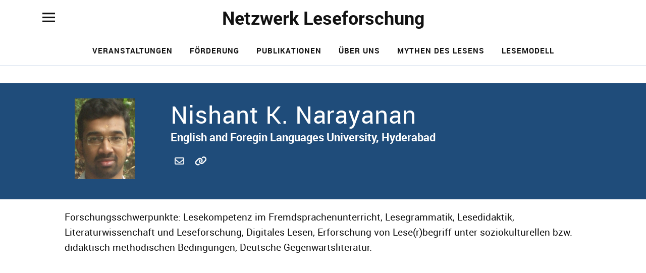

--- FILE ---
content_type: text/html; charset=UTF-8
request_url: https://www.netzwerk-leseforschung.fau.de/speakers/nishant-k-narayanan/
body_size: 7851
content:
<!DOCTYPE html>
<html lang="de" class="no-js">
    <head>
        <meta charset="UTF-8">
        <meta name="viewport" content="width=device-width, initial-scale=1">
        <link rel="profile" href="http://gmpg.org/xfn/11">
        <link rel="pingback" href="https://www.netzwerk-leseforschung.fau.de/xmlrpc.php">
        <script>(function(html){html.className = html.className.replace(/\bno-js\b/,'js')})(document.documentElement);</script>
<title>Nishant K. Narayanan - Netzwerk Leseforschung</title>
	<style>img:is([sizes="auto" i], [sizes^="auto," i]) { contain-intrinsic-size: 3000px 1500px }</style>
	
<!-- The SEO Framework von Sybre Waaijer -->
<meta name="robots" content="max-snippet:-1,max-image-preview:large,max-video-preview:-1" />
<link rel="canonical" href="https://www.netzwerk-leseforschung.fau.de/speakers/nishant-k-narayanan/" />
<meta name="description" content="Forschungsschwerpunkte: Lesekompetenz im Fremdsprachenunterricht, Lesegrammatik, Lesedidaktik, Literaturwissenchaft und Leseforschung, Digitales Lesen…" />
<meta property="og:type" content="article" />
<meta property="og:locale" content="de_DE" />
<meta property="og:site_name" content="Netzwerk Leseforschung" />
<meta property="og:title" content="Nishant K. Narayanan" />
<meta property="og:description" content="Forschungsschwerpunkte: Lesekompetenz im Fremdsprachenunterricht, Lesegrammatik, Lesedidaktik, Literaturwissenchaft und Leseforschung, Digitales Lesen, Erforschung von Lese(r)begriff unter…" />
<meta property="og:url" content="https://www.netzwerk-leseforschung.fau.de/speakers/nishant-k-narayanan/" />
<meta property="og:image" content="https://www.netzwerk-leseforschung.fau.de/files/2020/04/nishant-photograph.jpg" />
<meta property="og:image:width" content="120" />
<meta property="og:image:height" content="160" />
<meta property="og:image:alt" content="NISHANT" />
<meta property="article:published_time" content="2020-02-10T10:45:05+00:00" />
<meta property="article:modified_time" content="2020-04-28T10:44:50+00:00" />
<meta name="twitter:card" content="summary_large_image" />
<meta name="twitter:title" content="Nishant K. Narayanan" />
<meta name="twitter:description" content="Forschungsschwerpunkte: Lesekompetenz im Fremdsprachenunterricht, Lesegrammatik, Lesedidaktik, Literaturwissenchaft und Leseforschung, Digitales Lesen, Erforschung von Lese(r)begriff unter…" />
<meta name="twitter:image" content="https://www.netzwerk-leseforschung.fau.de/files/2020/04/nishant-photograph.jpg" />
<meta name="twitter:image:alt" content="NISHANT" />
<script type="application/ld+json">{"@context":"https://schema.org","@graph":[{"@type":"WebSite","@id":"https://www.netzwerk-leseforschung.fau.de/#/schema/WebSite","url":"https://www.netzwerk-leseforschung.fau.de/","name":"Netzwerk Leseforschung","inLanguage":"de","potentialAction":{"@type":"SearchAction","target":{"@type":"EntryPoint","urlTemplate":"https://www.netzwerk-leseforschung.fau.de/search/{search_term_string}/"},"query-input":"required name=search_term_string"},"publisher":{"@type":"Organization","@id":"https://www.netzwerk-leseforschung.fau.de/#/schema/Organization","name":"Netzwerk Leseforschung","url":"https://www.netzwerk-leseforschung.fau.de/","logo":{"@type":"ImageObject","url":"https://www.netzwerk-leseforschung.fau.de/files/2024/06/cropped-HashtagLesen.jpg","contentUrl":"https://www.netzwerk-leseforschung.fau.de/files/2024/06/cropped-HashtagLesen.jpg","width":512,"height":512,"contentSize":"10770"}}},{"@type":"WebPage","@id":"https://www.netzwerk-leseforschung.fau.de/speakers/nishant-k-narayanan/","url":"https://www.netzwerk-leseforschung.fau.de/speakers/nishant-k-narayanan/","name":"Nishant K. Narayanan - Netzwerk Leseforschung","description":"Forschungsschwerpunkte: Lesekompetenz im Fremdsprachenunterricht, Lesegrammatik, Lesedidaktik, Literaturwissenchaft und Leseforschung, Digitales Lesen…","inLanguage":"de","isPartOf":{"@id":"https://www.netzwerk-leseforschung.fau.de/#/schema/WebSite"},"breadcrumb":{"@type":"BreadcrumbList","@id":"https://www.netzwerk-leseforschung.fau.de/#/schema/BreadcrumbList","itemListElement":[{"@type":"ListItem","position":1,"item":"https://www.netzwerk-leseforschung.fau.de/","name":"Netzwerk Leseforschung"},{"@type":"ListItem","position":2,"item":"https://www.netzwerk-leseforschung.fau.de/speakers/","name":"Archiv: Referenten"},{"@type":"ListItem","position":3,"item":"https://www.netzwerk-leseforschung.fau.de/?speaker_category=member","name":"Kategorie: Member"},{"@type":"ListItem","position":4,"name":"Nishant K. Narayanan"}]},"potentialAction":{"@type":"ReadAction","target":"https://www.netzwerk-leseforschung.fau.de/speakers/nishant-k-narayanan/"},"datePublished":"2020-02-10T10:45:05+00:00","dateModified":"2020-04-28T10:44:50+00:00","author":{"@type":"Person","@id":"https://www.netzwerk-leseforschung.fau.de/#/schema/Person/799de86fd2f00826daa0fc1c648bed92","name":"Svenja Hagenhoff"}}]}</script>
<!-- / The SEO Framework von Sybre Waaijer | 33.52ms meta | 10.06ms boot -->

<link rel="alternate" type="application/rss+xml" title="Netzwerk Leseforschung &raquo; Feed" href="https://www.netzwerk-leseforschung.fau.de/feed/" />
<link rel="alternate" type="application/rss+xml" title="Netzwerk Leseforschung &raquo; Kommentar-Feed" href="https://www.netzwerk-leseforschung.fau.de/comments/feed/" />
<style id='classic-theme-styles-inline-css' type='text/css'>
/*! This file is auto-generated */
.wp-block-button__link{color:#fff;background-color:#32373c;border-radius:9999px;box-shadow:none;text-decoration:none;padding:calc(.667em + 2px) calc(1.333em + 2px);font-size:1.125em}.wp-block-file__button{background:#32373c;color:#fff;text-decoration:none}
</style>
<link rel='stylesheet' id='fau-events-style-css' href='https://www.netzwerk-leseforschung.fau.de/wp-content/themes/fau-events/style.css?ver=6.8.3' type='text/css' media='all' />
<link rel='stylesheet' id='genericons-css' href='https://www.netzwerk-leseforschung.fau.de/wp-content/themes/fau-events/assets/fonts/genericons.css?ver=3.4.1' type='text/css' media='all' />
<link rel='stylesheet' id='rrze-legal-cookie-css' href='https://www.netzwerk-leseforschung.fau.de/wp-content/plugins/rrze-legal/build/banner.css?ver=2.8.9' type='text/css' media='all' />
<script type="text/javascript" src="https://www.netzwerk-leseforschung.fau.de/wp-includes/js/jquery/jquery.min.js?ver=3.7.1" id="jquery-core-js"></script>
<script type="text/javascript" src="https://www.netzwerk-leseforschung.fau.de/wp-includes/js/jquery/jquery-migrate.min.js?ver=3.4.1" id="jquery-migrate-js"></script>
<script type="text/javascript" src="https://www.netzwerk-leseforschung.fau.de/wp-content/themes/fau-events/assets/js/jquery.viewportchecker.min.js?ver=1.8.7" id="viewportchecker-js"></script>
<script type="text/javascript" src="https://www.netzwerk-leseforschung.fau.de/wp-content/themes/fau-events/assets/js/sticky-kit.min.js?ver=6.8.3" id="sticky-kit-js"></script>
<link rel="https://api.w.org/" href="https://www.netzwerk-leseforschung.fau.de/wp-json/" /><link rel="alternate" title="JSON" type="application/json" href="https://www.netzwerk-leseforschung.fau.de/wp-json/wp/v2/speaker/584" /><link rel="EditURI" type="application/rsd+xml" title="RSD" href="https://www.netzwerk-leseforschung.fau.de/xmlrpc.php?rsd" />
<link rel="alternate" title="oEmbed (JSON)" type="application/json+oembed" href="https://www.netzwerk-leseforschung.fau.de/wp-json/oembed/1.0/embed?url=https%3A%2F%2Fwww.netzwerk-leseforschung.fau.de%2Fspeakers%2Fnishant-k-narayanan%2F" />
<link rel="alternate" title="oEmbed (XML)" type="text/xml+oembed" href="https://www.netzwerk-leseforschung.fau.de/wp-json/oembed/1.0/embed?url=https%3A%2F%2Fwww.netzwerk-leseforschung.fau.de%2Fspeakers%2Fnishant-k-narayanan%2F&#038;format=xml" />
        <style type="text/css">
            #wpadminbar #wp-admin-bar-wp-logo>.ab-item .ab-icon:before,
            #wpadminbar .quicklinks li .blavatar:before {
                content: "\f319";
                top: 2px;
            }
        </style>
    <style type="text/css">
                body:not(.home) .custom-logo-wrap a.custom-logo-link img,
            body.header-stick .sticky-header .custom-logo-wrap a.custom-logo-link img {
                background-color: #ffffff;
            }
                            .entry-content a,
            .comment-text a,
            #desktop-navigation ul li a:hover,
            .featured-slider button.slick-arrow:hover::after,
            #overlay-close:hover,
            .widget-area .widget ul li a:hover,
            #sidebar-offcanvas .widget a:hover,
            .textwidget a:hover,
            #overlay-nav a:hover,
            .author-links a:hover,
            .single .post-navigation a:hover,
            .single-attachment .post-navigation a:hover,
            .author-bio a,
            .single .hentry .entry-meta a:hover,
            .entry-header a:hover,
            .entry-header h2.entry-title a:hover,
            .blog .entry-meta a:hover,
            .fau-events-neo .entry-content p a:hover,
            .fau-events-neo .author-bio a:hover,
            .fau-events-neo .comment-text a:hover,
            .fau-events-neo .entry-header h2.entry-title a:hover,
            .fau-events-serif .entry-header h2.entry-title a:hover,
            .fau-events-serif .entry-content p a,
            .fau-events-serif .author-bio a,
            .fau-events-serif .comment-text a,
            .local-sidebar a {
                color: #1f4c7a;
            }
            .fau-events-serif .entry-content p a,
            .fau-events-serif .author-bio a,
            .fau-events-serif .comment-text a {
                box-shadow: inset 0 -1px 0 #1f4c7a;
            }
            .single .post-navigation a:hover,
            .single-attachment .post-navigation a:hover,
            #desktop-navigation ul li.menu-item-has-children a:hover::after,
            .desktop-search input.search-field:active,
            .desktop-search input.search-field:focus {
                border-color: #1f4c7a;
            }
            .featured-slider .entry-cats a,
            .single .entry-cats a,
            #desktop-navigation .sub-menu li a:hover,
            #desktop-navigation .children li a:hover,
            .widget_mc4wp_form_widget input[type="submit"] {
                background: #1f4c7a;
            }
            .blog.blog-classic #primary .hentry.has-post-thumbnail:nth-child(4n+1) .entry-cats a {
                background: none !important;
            }
                    .entry-content a:hover,
            .comment-text a:hover,
            .author-bio a:hover,
            .local-sidebar a:hover {
                color: #1f4c7a !important;
            }
            .blog #primary .hentry.has-post-thumbnail:nth-child(4n+1) .entry-cats a:hover,
            .featured-slider .entry-cats a:hover,
            .single .entry-cats a:hover,
            #colophon .footer-feature-btn:hover,
            .comments-show #comments-toggle,
            .widget_mc4wp_form_widget input[type="submit"]:hover,
            #comments-toggle:hover,
            input[type="submit"]:hover,
            input#submit:hover,
            #primary #infinite-handle span:hover,
            .desktop-search input[type="submit"]:hover,
            .widget_search input[type="submit"]:hover,
            .post-password-form input[type="submit"]:hover,
            #offcanvas-widgets-open:hover,
            .offcanvas-widgets-show #offcanvas-widgets-open,
            .fau-events-standard.blog-classic .entry-content p a.more-link:hover {
                background: #1f4c7a;
                color: #fff !important;
            }
            #colophon .footer-feature-textwrap .footer-feature-btn:hover,
            .comments-show #comments-toggle,
            #comments-toggle:hover,
            input[type="submit"]:hover,
            input#submit:hover,
            .blog #primary #infinite-handle span:hover,
            .desktop-search input[type="submit"]:hover,
            .widget_search input[type="submit"]:hover,
            .post-password-form input[type="submit"]:hover,
            #offcanvas-widgets-open:hover,
            .offcanvas-widgets-show #offcanvas-widgets-open,
            .fau-events-standard.blog-classic .entry-content p a.more-link:hover {
                border-color: #1f4c7a !important;
            }
                    #colophon,
            .fau-events-serif .big-instagram-wrap {background: #1f4c7a;}
                    .single.single-speaker .entry-header {
            background: #1f4c7a;
        }
                .single.single-speaker .entry-header .entry-title {
            color: #ffffff;
        }
            .single.single-speaker .entry-header .speaker-organisation,
    .single.single-speaker .entry-header ul.speaker-social-icons a {
            color: #ffffff;
        }
                .single.single-talk .entry-header .entry-title,
    .single.single-talk .entry-header .talk-info i,
    .single.single-talk .entry-header .talk-media i {
        color: #1f4c7a;
    }
                        .mobile-search, .inner-offcanvas-wrap {background: #1f4c7a;}
                    #mobile-social ul li a,
            #overlay-nav ul li a,
            #offcanvas-widgets-open,
            .dropdown-toggle,
            #sidebar-offcanvas .widget h2.widget-title,
            #sidebar-offcanvas .widget,
            #sidebar-offcanvas .widget a {
                color: #ffffff;
            }
            #sidebar-offcanvas .widget h2.widget-title {border-color: #ffffff;}
            #offcanvas-widgets-open {border-color: #ffffff;}
            @media screen and (min-width: 66.25em) {
                #overlay-nav ul li,
                #overlay-nav ul ul.sub-menu,
                #overlay-nav ul ul.children {border-color: #ffffff;}
                #overlay-close {color: #ffffff;}
                #overlay-nav {
                    border-color: #ffffff;
                }
            }
                                    .home #headerimg-wrap:after {
                background-color: transparent;
            }
                                    .site-header-content:after {background-color: #ffffff;}
                        .site-header-content:after {	background-color: transparent;}
        
        </style>
    <style type="text/css">.recentcomments a{display:inline !important;padding:0 !important;margin:0 !important;}</style>	<style type="text/css" id="uku-header-css">
		h1.site-title a,
	p.site-title a,
	p.site-description {
		color: #1f4c7a;
	}
		</style>
	<link rel="icon" href="https://www.netzwerk-leseforschung.fau.de/files/2024/06/cropped-HashtagLesen-32x32.jpg" sizes="32x32" />
<link rel="icon" href="https://www.netzwerk-leseforschung.fau.de/files/2024/06/cropped-HashtagLesen-192x192.jpg" sizes="192x192" />
<link rel="apple-touch-icon" href="https://www.netzwerk-leseforschung.fau.de/files/2024/06/cropped-HashtagLesen-180x180.jpg" />
<meta name="msapplication-TileImage" content="https://www.netzwerk-leseforschung.fau.de/files/2024/06/cropped-HashtagLesen-270x270.jpg" />
    </head>

    <body class="wp-singular speaker-template-default single single-speaker postid-584 wp-theme-fau-events fau-events fau-events-standard blog-default has-thumb sidebar-right no-sidebar header-boxed headerfont-light imagefont-dark offcanvas-widgets-off">
        <div class="container-all">
            <nav id="skiplinks" aria-label="Sprungmarken">
                <ul class="skiplinks">
                    <li><a href="#page-start" data-target="#page-start" data-firstchild="0" class="skiplink-content">Zum Inhalt springen</a></li>
                    <li><a href="#desktop-search" data-target="#desktop-search .searchform input" data-firstchild="1" class="skiplink-search">Zur Suche springen </a></li>
                    <li><a href="#desktop-navigation" data-target="#desktop-navigation ul li a" data-firstchild="1" class="skiplink-nav">Zur Hauptnavigation springen</a></li>
                </ul>
            </nav>
            <header id="masthead" class="site-header cf" role="banner">
                <div class="site-header-content">
                                                                
<div id="headerinfo-wrap">
                        <div id="site-branding">
                <h1 class="site-title"><a href="https://www.netzwerk-leseforschung.fau.de/" rel="home">Netzwerk Leseforschung</a></h1>
                <p class="site-description"></p>
            </div><!-- end #site-branding -->
	                
    <button id="overlay-open" class="overlay-open overlay-btn"><span>Menü</span></button>

    <nav id="desktop-navigation" class="desktop-navigation cf" aria-label="Hauptmenü">
        <ul id="menu-hauptmenue" class="menu"><li id="menu-item-19" class="menu-item menu-item-type-post_type menu-item-object-page menu-item-19"><a href="https://www.netzwerk-leseforschung.fau.de/veranstaltungen/">Veranstaltungen</a></li>
<li id="menu-item-951" class="menu-item menu-item-type-post_type menu-item-object-page menu-item-951"><a href="https://www.netzwerk-leseforschung.fau.de/foerderung/">Förderung</a></li>
<li id="menu-item-12" class="menu-item menu-item-type-post_type menu-item-object-page menu-item-12"><a href="https://www.netzwerk-leseforschung.fau.de/publikationen/">Publikationen</a></li>
<li id="menu-item-1275" class="menu-item menu-item-type-post_type menu-item-object-page menu-item-1275"><a href="https://www.netzwerk-leseforschung.fau.de/ueberuns/">Über uns</a></li>
<li id="menu-item-1272" class="menu-item menu-item-type-post_type menu-item-object-page menu-item-1272"><a href="https://www.netzwerk-leseforschung.fau.de/mythen-des-lesens/">Mythen des Lesens</a></li>
<li id="menu-item-1281" class="menu-item menu-item-type-post_type menu-item-object-page menu-item-1281"><a href="https://www.netzwerk-leseforschung.fau.de/lesemodell/">Lesemodell</a></li>
</ul>    </nav><!-- end #desktop-navigation -->

        
</div><!-- end #headerinfo-wrap -->

                     
                </div><!-- .site-header-content -->

                                <div class="sticky-header hidden"><div class="sticky-header-wrap">
                        <button id="overlay-open-sticky" class="overlay-open overlay-btn"><span>Menü</span></button>
                                                
                                                    <p class="site-title"><a href="https://www.netzwerk-leseforschung.fau.de/" rel="home">Netzwerk Leseforschung</a></p>
                        
                    </div></div><!-- end .sticky-header -->

                                <div class="inner-offcanvas-wrap">

                    <div class="close-btn-wrap">
                        <button id="overlay-close" class="overlay-btn"><span>Schliessen</span></button>
                    </div><!-- end .close-btn-wrap -->

                    <div class="overlay-desktop-content cf">
                        
                        
                        
                        <nav id="overlay-nav" class="main-nav cf" aria-label="Overlay-Menü">
                            <ul id="menu-hauptmenue-1" class="menu"><li class="menu-item menu-item-type-post_type menu-item-object-page menu-item-19"><a href="https://www.netzwerk-leseforschung.fau.de/veranstaltungen/">Veranstaltungen</a></li>
<li class="menu-item menu-item-type-post_type menu-item-object-page menu-item-951"><a href="https://www.netzwerk-leseforschung.fau.de/foerderung/">Förderung</a></li>
<li class="menu-item menu-item-type-post_type menu-item-object-page menu-item-12"><a href="https://www.netzwerk-leseforschung.fau.de/publikationen/">Publikationen</a></li>
<li class="menu-item menu-item-type-post_type menu-item-object-page menu-item-1275"><a href="https://www.netzwerk-leseforschung.fau.de/ueberuns/">Über uns</a></li>
<li class="menu-item menu-item-type-post_type menu-item-object-page menu-item-1272"><a href="https://www.netzwerk-leseforschung.fau.de/mythen-des-lesens/">Mythen des Lesens</a></li>
<li class="menu-item menu-item-type-post_type menu-item-object-page menu-item-1281"><a href="https://www.netzwerk-leseforschung.fau.de/lesemodell/">Lesemodell</a></li>
</ul>                        </nav><!-- .main-navigation -->

                        
                    </div><!-- end .overlay-desktop-content -->

                </div><!-- end .inner-offcanvas-wrap -->

            </header><!-- end #masthead -->

            <div id="overlay-wrap" class="overlay-wrap cf"></div><!-- end #overlay-wrap -->


            
            
            <a id="page-start"></a>
<div id="singlepost-wrap" class="singlepost-wrap cf">

	
                    

<article id="post-584" class="post-584 speaker type-speaker status-publish has-post-thumbnail hentry speaker_category-member speaker_category-signatory">

    <header class="entry-header cf">
        <div class="title-wrap">

                            <figure class="entry-thumbnail">
                    <span>
                        <img width="120" height="160" src="https://www.netzwerk-leseforschung.fau.de/files/2020/04/nishant-photograph.jpg" class="attachment- size- wp-post-image" alt="NISHANT" decoding="async" />                    </span><!-- end .entry-thumbnail -->
                                    </figure>
                        <div class="speaker-meta">
                                <h1 class="entry-title">Nishant K. Narayanan</h1>                                    <p class="speaker-organisation">English and Foregin Languages University, Hyderabad</p>
                                                <ul class="speaker-social-icons"><li><span class=''><a href='mailto:nishantkn@efluniversity.ac.in'>nishantkn@efluniversity.ac.in</a></span></li><li><span class=''><a href='http://www.efluniversity.ac.in/view_profile.php?e=VI0206'>http://www.efluniversity.ac.in/view_profile.php?e=VI0206</a></span></li></ul>            </div>
        </div><!-- end .title-wrap -->

    </header><!-- end .entry-header -->

    <div class="content-wrap">
        <div id="socialicons-sticky">
            <div id="entry-content" class="entry-content">
                <p>Forschungsschwerpunkte: Lesekompetenz im Fremdsprachenunterricht, Lesegrammatik, Lesedidaktik, Literaturwissenchaft und Leseforschung, Digitales Lesen, Erforschung von Lese(r)begriff unter soziokulturellen bzw. didaktisch methodischen Bedingungen, Deutsche Gegenwartsliteratur.</p>
            </div><!-- end .entry-content -->

            <footer class="entry-footer cf">
                
                                                            </footer><!-- end .entry-footer -->

                        

        </div><!-- end #socialicons-sticky -->
    </div><!-- end .content-wrap -->

</article><!-- end post -->
        
    
                
</div><!-- end .singlepost-wrap -->




<footer id="colophon" class="site-footer cf">

    
    <div class="footer-wrap">
                    
<div class="footer-menus-wrap cf">

    <div class="footer-image-wrap clear">
        <!-- end .footer-feature-image -->

	<div class="footer-text">
                    </div>
    </div>

    <nav id="footer-menu-one" class="footer-menu" aria-labelledby="footer-menu-title-1"><h3 class="footer-menu-title" id="footer-menu-title-1">Pflichtangaben</h3><ul id="menu-pflichtangaben" class="menu"><li id="menu-item-1066" class="tos menu-item menu-item-type-custom menu-item-object-custom menu-item-1066"><a href="https://www.netzwerk-leseforschung.fau.de/imprint">Impressum</a></li>
<li id="menu-item-1067" class="tos menu-item menu-item-type-custom menu-item-object-custom menu-item-1067"><a href="https://www.netzwerk-leseforschung.fau.de/privacy">Datenschutz</a></li>
<li id="menu-item-1068" class="tos menu-item menu-item-type-custom menu-item-object-custom menu-item-1068"><a href="https://www.netzwerk-leseforschung.fau.de/accessibility">Barrierefreiheit</a></li>
<li id="menu-item-1260" class="menu-item menu-item-type-custom menu-item-object-custom menu-item-1260"><a href="https://www.netzwerk-leseforschung.fau.de/wp-admin">Intern</a></li>
</ul></nav ><!--end #footer-menu-one --></div><!-- end .footer-menus-wrap -->
        
        <div id="site-info" class="cf">
            <ul class="credit">
                                            </ul><!-- end .credit -->
        </div><!-- end #site-info -->

            
    </div><!-- end .footer-wrap -->

    <a class="top-link" href="#masthead"><span class="screen-reader-text">Nach oben</span></a>

</footer><!-- end #colophon -->
</div><!-- end .container-all -->

<script type="speculationrules">
{"prefetch":[{"source":"document","where":{"and":[{"href_matches":"\/*"},{"not":{"href_matches":["\/wp-*.php","\/wp-admin\/*","\/files\/*","\/wp-content\/*","\/wp-content\/plugins\/*","\/wp-content\/themes\/fau-events\/*","\/*\\?(.+)"]}},{"not":{"selector_matches":"a[rel~=\"nofollow\"]"}},{"not":{"selector_matches":".no-prefetch, .no-prefetch a"}}]},"eagerness":"conservative"}]}
</script>
<!--googleoff: all-->
<div data-nosnippet><script id="RRZELegalBannerWrap" type="text/template"><div id="RRZELegalBanner" class="RRZELegal" role="dialog" aria-labelledby="BannerTextHeadline" aria-describedby="BannerTextDescription" aria-modal="true"> <div class="middle-center" style="display: none;"> <div class="_rrzelegal-box-wrap"> <div class="_rrzelegal-box _rrzelegal-box-advanced"> <div class="cookie-box"> <div class="container"> <div class="row"> <div class="col-12"> <div class="_rrzelegal-flex-center"> <span role="heading" aria-level="3" class="_rrzelegal-h3" id="BannerTextHeadline"> Datenschutzeinstellungen </span> </div> <p id="BannerTextDescription"> <p>Unsere Webseite verwendet Cookies und ähnliche Technologien.</p> <p>Einige Cookies sind für den Besuch dieser Webseite notwendig, also essenziell. Ohne diese Cookies wäre Ihr Endgerät ansonsten zum Beispiel nicht in der Lage, sich Ihre Datenschutzauswahl zu merken.</p> <p>Falls Sie zustimmen, verwenden wir Cookies und Daten auch, um Ihre Interaktionen mit unserer Webseite zu messen, oder um externe Medien (z.B. Videos) einzubinden.</p> <p>Sie können Ihre Einwilligung jederzeit unter <a href="https://www.netzwerk-leseforschung.fau.de/datenschutz/" tabindex="0">Datenschutzerklärung</a> einsehen und widerrufen. Auf der Seite finden Sie auch zusätzliche Informationen zu den verwendeten Cookies und Technologien.</p> </p> <fieldset> <legend class="sr-only">Datenschutzeinstellungen</legend> <ul> <li> <label class="_rrzelegal-checkbox"> Essenziell <input id="checkbox-essential" tabindex="0" type="checkbox" name="cookieGroup[]" value="essential" checked disabled data-rrzelegal-cookie-checkbox> <span class="_rrzelegal-checkbox-indicator"></span> </label> </li> </ul> </fieldset> <p class="_rrzelegal-accept"> <a href="#" tabindex="0" role="button" class="_rrzelegal-btn _rrzelegal-btn-accept-all _rrzelegal-cursor" data-cookie-accept-all> Alle akzeptieren </a> </p> <p class="_rrzelegal-accept"> <a href="#" tabindex="0" role="button" id="BannerSaveButton" class="_rrzelegal-btn _rrzelegal-cursor" data-cookie-accept> Speichern </a> </p> <p class="_rrzelegal-refuse-btn"> <a class="_rrzelegal-btn" href="#" tabindex="0" role="button" data-cookie-refuse> Nur essentielle Cookies akzeptieren </a> </p> <p class="_rrzelegal-manage-btn"> <a href="#" tabindex="0" data-cookie-individual> Individuelle Einstellungen </a> </p> <p class="_rrzelegal-legal"> <a href="https://www.netzwerk-leseforschung.fau.de/impressum/" tabindex="0"> Impressum </a> <span class="_rrzelegal-separator"></span> <a href="https://www.netzwerk-leseforschung.fau.de/datenschutz/" tabindex="0"> Datenschutzerklärung </a> <span class="_rrzelegal-separator"></span> <a href="https://www.netzwerk-leseforschung.fau.de/barrierefreiheit/" tabindex="0"> Barrierefreiheit </a> </p> </div> </div> </div> </div> <div class="cookie-preference" aria-hidden="true" role="dialog" aria-describedby="CookiePrefDescription" aria-modal="true"> <div class="container not-visible"> <div class="row no-gutters"> <div class="col-12"> <div class="row no-gutters align-items-top"> <div class="col-12"> <div class="_rrzelegal-flex-center"> <span role="heading" aria-level="3" class="_rrzelegal-h3"> Datenschutzeinstellungen </span> </div> <p id="CookiePrefDescription"> <span class="_rrzelegal-paragraph _rrzelegal-text-description">Hier finden Sie eine Übersicht aller verwendeten Cookies. Sie können Ihre Einwilligung zu ganzen Kategorien geben oder sich weitere Informationen anzeigen lassen und bestimmte Cookies auswählen.</span> </p> <div class="row no-gutters align-items-center"> <div class="col-12 col-sm-10"> <p class="_rrzelegal-accept"> <a href="#" class="_rrzelegal-btn _rrzelegal-btn-accept-all _rrzelegal-cursor" tabindex="0" role="button" data-cookie-accept-all> Alle akzeptieren </a> <a href="#" id="CookiePrefSave" tabindex="0" role="button" class="_rrzelegal-btn _rrzelegal-cursor" data-cookie-accept> Speichern </a> <a href="#" class="_rrzelegal-btn _rrzelegal-refuse-btn _rrzelegal-cursor" tabindex="0" role="button" data-cookie-refuse> Nur essentielle Cookies akzeptieren </a> </p> </div> <div class="col-12 col-sm-2"> <p class="_rrzelegal-refuse"> <a href="#" class="_rrzelegal-cursor" tabindex="0" data-cookie-back> Zurück </a> </p> </div> </div> </div> </div> <div data-cookie-accordion> <fieldset> <legend class="sr-only">Datenschutzeinstellungen</legend> <div class="bcac-item"> <div class="d-flex flex-row"> <label class="w-75"> <span role="heading" aria-level="4" class="_rrzelegal-h4"> Essenziell (4) </span> </label> <div class="w-25 text-right"> </div> </div> <div class="d-block"> <p>Essenzielle Cookies ermöglichen grundlegende Funktionen und sind für die einwandfreie Funktion der Website erforderlich.</p> <p class="text-center"> <a href="#" class="_rrzelegal-cursor d-block" tabindex="0" data-cookie-accordion-target="essential"> <span data-cookie-accordion-status="show"> Cookie-Informationen anzeigen </span> <span data-cookie-accordion-status="hide" class="rrzelegal-hide"> Cookie-Informationen ausblenden </span> </a> </p> </div> <div class="rrzelegal-hide" data-cookie-accordion-parent="essential"> <table> <tr> <th>Name</th> <td> <label> Standard-Cookie </label> </td> </tr> <tr> <th>Anbieter</th> <td>Eigentümer dieser Website</td> </tr> <tr> <th>Zweck</th> <td>Speichert die Einstellungen der Besucher, die in der Consent-Banner ausgewählt wurden.</td> </tr> <tr> <th>Datenschutzerklärung</th> <td class="_rrzelegal-pp-url"> <a href="https://www.netzwerk-leseforschung.fau.de/datenschutz/" target="_blank" rel="nofollow noopener noreferrer"> https://www.netzwerk-leseforschung.fau.de/datenschutz/ </a> </td> </tr> <tr> <th>Hosts</th> <td>www.netzwerk-leseforschung.fau.de</td> </tr> <tr> <th>Cookie Name</th> <td>rrze-legal-consent</td> </tr> <tr> <th>Cookie Laufzeit</th> <td>1 Jahr</td> </tr> </table> <table> <tr> <th>Name</th> <td> <label> WordPress </label> </td> </tr> <tr> <th>Anbieter</th> <td>Keine Übermittlung an Drittanbieter</td> </tr> <tr> <th>Zweck</th> <td>Teste, ob ein Cookie gesetzt werden kann. Benutzersitzung speichern.</td> </tr> <tr> <th>Datenschutzerklärung</th> <td class="_rrzelegal-pp-url"> <a href="https://www.netzwerk-leseforschung.fau.de/datenschutz/" target="_blank" rel="nofollow noopener noreferrer"> https://www.netzwerk-leseforschung.fau.de/datenschutz/ </a> </td> </tr> <tr> <th>Hosts</th> <td>.www.netzwerk-leseforschung.fau.de</td> </tr> <tr> <th>Cookie Name</th> <td>wordpress_[*]</td> </tr> <tr> <th>Cookie Laufzeit</th> <td>Session</td> </tr> </table> <table> <tr> <th>Name</th> <td> <label> SimpleSAML </label> </td> </tr> <tr> <th>Anbieter</th> <td>Keine Übermittlung an Drittanbieter</td> </tr> <tr> <th>Zweck</th> <td>Dient zur Verwaltung des WebSSO-Sitzungsstatus.</td> </tr> <tr> <th>Datenschutzerklärung</th> <td class="_rrzelegal-pp-url"> <a href="https://www.netzwerk-leseforschung.fau.de/datenschutz/" target="_blank" rel="nofollow noopener noreferrer"> https://www.netzwerk-leseforschung.fau.de/datenschutz/ </a> </td> </tr> <tr> <th>Hosts</th> <td>www.netzwerk-leseforschung.fau.de</td> </tr> <tr> <th>Cookie Name</th> <td>SimpleSAMLSessionID,SimpleSAMLAuthToken</td> </tr> <tr> <th>Cookie Laufzeit</th> <td>Session</td> </tr> </table> <table> <tr> <th>Name</th> <td> <label> PHPSESSID </label> </td> </tr> <tr> <th>Anbieter</th> <td>Keine Übermittlung an Drittanbieter</td> </tr> <tr> <th>Zweck</th> <td>Bewahrt den Status der Benutzersitzung über Seitenanfragen hinweg.</td> </tr> <tr> <th>Datenschutzerklärung</th> <td class="_rrzelegal-pp-url"> <a href="https://www.netzwerk-leseforschung.fau.de/datenschutz/" target="_blank" rel="nofollow noopener noreferrer"> https://www.netzwerk-leseforschung.fau.de/datenschutz/ </a> </td> </tr> <tr> <th>Hosts</th> <td>www.netzwerk-leseforschung.fau.de</td> </tr> <tr> <th>Cookie Name</th> <td>PHPSESSID</td> </tr> <tr> <th>Cookie Laufzeit</th> <td>Session</td> </tr> </table> </div> </div> </fieldset> </div> <div class="d-flex justify-content-between"> <p class="_rrzelegal-legal flex-fill"> <a href="https://www.netzwerk-leseforschung.fau.de/impressum/"> Impressum </a> <span class="_rrzelegal-separator"></span> <a href="https://www.netzwerk-leseforschung.fau.de/datenschutz/"> Datenschutzerklärung </a> <span class="_rrzelegal-separator"></span> <a href="https://www.netzwerk-leseforschung.fau.de/barrierefreiheit/"> Barrierefreiheit </a> </p> </div> </div> </div> </div> </div> </div> </div> </div> </div> </script></div>
<!--googleon: all-->
<script type="text/javascript" src="https://www.netzwerk-leseforschung.fau.de/wp-content/plugins/rrze-elements/includes/Lightbox/assets/js/jquery.fancybox.min.js?ver=3.5.7" id="jquery-fancybox-js"></script>
<script type="text/javascript" id="fau-events-script-js-extra">
/* <![CDATA[ */
var screenReaderText = {"expand":"<span class=\"screen-reader-text\">Child Men\u00fc aufklappen<\/span>","collapse":"<span class=\"screen-reader-text\">Child Men\u00fc einklappen<\/span>"};
/* ]]> */
</script>
<script type="text/javascript" src="https://www.netzwerk-leseforschung.fau.de/wp-content/themes/fau-events/assets/js/functions.min.js?ver=6.8.3" id="fau-events-script-js"></script>
<script type="text/javascript" id="rrze_legal_consent_banner-js-extra">
/* <![CDATA[ */
var rrzelegalCookieConfig = {"ajaxURL":"https:\/\/www.netzwerk-leseforschung.fau.de\/wp-admin\/admin-ajax.php","animation":"","animationDelay":"","animationIn":"_rrzelegal-fadeInDown","animationOut":"_rrzelegal-flipOutX","blockContent":"1","boxLayout":"box","boxLayoutAdvanced":"1","automaticCookieDomainAndPath":"","cookieDomain":"www.netzwerk-leseforschung.fau.de","cookiePath":"\/","cookieSecure":"1","cookieLifetime":"182","cookieLifetimeEssentialOnly":"182","crossDomainCookie":[],"cookieBeforeConsent":"","cookiesForBots":"1","cookieVersion":"6","hideBannerOnUrls":["","https:\/\/www.netzwerk-leseforschung.fau.de\/impressum\/","https:\/\/www.netzwerk-leseforschung.fau.de\/barrierefreiheit\/","https:\/\/www.netzwerk-leseforschung.fau.de\/datenschutz\/"],"cookiesForIpAddresses":"1","respectDoNotTrack":"1","hasOnlyEssentialCookies":"1","reloadAfterConsent":"","reloadAfterOptOut":"","showBanner":"1","bannerIntegration":"javascript","ignorePreSelectStatus":"1","cookies":{"essential":["default","wordpress","simplesamlsessionid","phpsessid"],"statistics":[],"marketing":[],"external_media":[]}};
var rrzelegalCookieCookies = {"essential":{"default":{"cookieNameList":{"rrze-legal-consent":"rrze-legal-consent"},"settings":{"blockCookiesBeforeConsent":false,"prioritize":false,"asyncOptOutCode":false}},"wordpress":{"cookieNameList":{"wordpress_[*]":"wordpress_[*]"},"settings":{"blockCookiesBeforeConsent":false,"prioritize":false,"asyncOptOutCode":false}},"simplesamlsessionid":{"cookieNameList":{"SimpleSAMLSessionID":"SimpleSAMLSessionID","SimpleSAMLAuthToken":"SimpleSAMLAuthToken"},"settings":{"blockCookiesBeforeConsent":false,"prioritize":false,"asyncOptOutCode":false}},"phpsessid":{"cookieNameList":{"PHPSESSID":"PHPSESSID"},"settings":{"blockCookiesBeforeConsent":false,"prioritize":false,"asyncOptOutCode":false}}}};
/* ]]> */
</script>
<script type="text/javascript" src="https://www.netzwerk-leseforschung.fau.de/wp-content/plugins/rrze-legal/build/banner.js?ver=2.8.9" id="rrze_legal_consent_banner-js"></script>
<script type="text/javascript" id="rrze_legal_consent_banner-js-after">
/* <![CDATA[ */
document.addEventListener("DOMContentLoaded", function (e) {
var rrzelegalCookieContentBlocker = {};
        var RRZELegalInitCheck = function () {
    
            if (typeof window.RRZELegal === "object" && typeof window.jQuery === "function") {
        
                if (typeof rrzelegalCookiePrioritized !== "object") {
                    rrzelegalCookiePrioritized = { optInJS: {} };
                }
        
                window.RRZELegal.init(rrzelegalCookieConfig, rrzelegalCookieCookies, rrzelegalCookieContentBlocker, rrzelegalCookiePrioritized.optInJS);
            } else {
                window.setTimeout(RRZELegalInitCheck, 50);
            }
        };
        
        RRZELegalInitCheck();});
/* ]]> */
</script>

</body>
</html>
